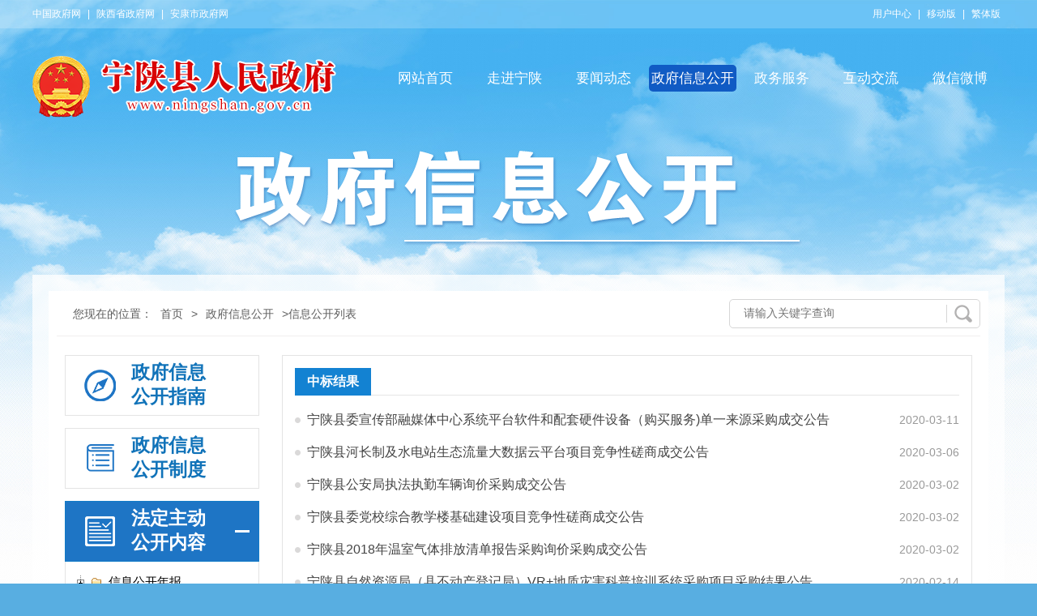

--- FILE ---
content_type: text/html; charset=utf-8
request_url: https://www.ningshan.gov.cn/govsub/publicinfo/category-2167_61.html
body_size: 49588
content:
<!doctype html>
<html>
<head>
    <meta charset="utf-8">
    <title>信息公开列表-宁陕县人民政府</title>
    <meta name="SiteName" content="宁陕县人民政府" />
    <meta name="SiteDomain" content="www.ningshan.gov.cn" />
    <meta name="SiteIDCode" content="6109230012" />
    <meta name="ColumnName" content="政府信息公开目录" />
    <meta name="ColumnDescription" content="政府信息公开目录" />
    <meta name="ColumnKeywords" content="信息公开 政府信息公开目录" />
    <meta name="ColumnType" content="信息公开目录" />
    <title>指定的栏目ID不正确!-宁陕县人民政府</title>
    <link href="https://www.ningshan.gov.cn/Template/Default62/Skin/qxsites2020/ningshan/css/default.css?t=dad" rel="stylesheet" type="text/css">
    <link href="https://www.ningshan.gov.cn/Template/Default62/Skin/qxsites2020/ningshan/css/public.css?t=dad" rel="stylesheet" type="text/css">
    <script type="text/javascript" src="https://www.ningshan.gov.cn/Template/Default62/Skin/qxsites2020/ningshan/js/jquery1.42.min.js"></script>
    <script type="text/javascript" src="https://www.ningshan.gov.cn/Template/Default62/Skin/qxsites2020/ningshan/js/jquery.SuperSlide.2.1.1.js"></script>
    <script language="javascript" type="text/javascript" src="https://www.ningshan.gov.cn/js/jquery.GBK.js"></script>
</head>

<body>
    <div id="container">
        <!-- header -->
        <div class="header">
            <div class="top">
                <div class="w1200">
                    <span class="fr"><a id="zwlogin" href="https://www.ningshan.gov.cn/ak/zwfw-bind.html?returnUri=https://www.ningshan.gov.cn/" title="用户中心" target="_blank">用户中心</a> | <a href="https://www.ningshan.gov.cn/Node-26886.html">移动版</a> | <a id="stswitch" href="javascript:void(0);">繁体版</a></span>
                    <p><a class="first" href="http://www.gov.cn/" target="_blank">中国政府网</a> | <a href="http://www.shaanxi.gov.cn/">陕西省政府网</a> | <a href="http://www.ankang.gov.cn/" target="_blank">安康市政府网</a></p>
                </div>
                <div class="tr"></div>
            </div>
            <div class="w1200">
                <div class="h-box clearfix">
                    <div class="logo fl" style="width:420px;">
                        <a href="https://www.ningshan.gov.cn/">&nbsp;</a>
                    </div>
                    <div class="gklbNav fr">
                        <ul>
                            <li><a href="https://www.ningshan.gov.cn/">
          网站首页
        </a></li>
<li><a href="https://www.ningshan.gov.cn/Node-26001.html">
          走进宁陕
        </a></li>
<li><a href="https://www.ningshan.gov.cn/Node-26036.html">
          要闻动态
        </a></li>
<li class="on"><a href="https://www.ningshan.gov.cn/Node-26003.html">
          政府信息公开
        </a></li>
<li><a target="_blank" href="https://www.ningshan.gov.cn/Node-26663.html">
          政务服务
        </a></li>
<li><a href="https://www.ningshan.gov.cn/Node-26005.html">
         互动交流 
        </a></li>
<li><a href="https://www.ningshan.gov.cn/Node-26968.html">
          微信微博
        </a></li>
                        </ul>
                    </div>
                    <div class="clear"></div>
                </div>
                <div class="gkbammer"><img src="https://www.ningshan.gov.cn/Template/Default62/Skin/qxsites2020/ningshan/images/gk-bt.png"></div>
            </div>
        </div>
        <div class="w1200">
            <div class="main-box">
                <div class="gkCenter">
                    <div class="weizhi">
                        <div class="position2 fl" id="position">
                            您现在的位置：<a href="/" target="_self">首页</a>&gt;<a href="https://www.ningshan.gov.cn/Node-26003.html" target="_self">政府信息公开</a>&gt;信息公开列表
                        </div>
                        <div class="gksousuo fr">
                            <div class="opensearch">
                                <input name="" type="text" class="from-control" id="txtkeywordinfo" placeholder="请输入关键字查询">
                                <input name="" type="button" class="btn" id="btnSearch2">
                            </div>
                            <script>
                                $(document).ready(function () {
                                  	$("#stswitch").GBK({ 'simplifiedCssPath': '', 'traditionalCssPath': '' });
                                    $("#btnSearch2").click(function () {
                                        var key = $("#txtkeywordinfo").val();
                                        if (key == "") {
                                            alert("请输入关键字");
                                            return false;
                                        }
                                        window.open("http://so.ankang.gov.cn/subsite/ningshan/s?q=" + escape(key) + "&sid=62");
                                    });
                                });
                            </script>
                        </div>
                        <div class="clear"></div>
                    </div>
                    <div class="openCenter">
                            <div class="zwgkLeft fl">
        <div class="list">
            <ul class="yiji">
                <li class="gklbcd1"><a href="https://www.ningshan.gov.cn/Node-90296.html"><i></i><span>政府信息<br />公开指南</span></a></li>
                <li class="gklbcd2"><a href="/govsub/publicinfo/category-2254.html"><i></i><span>政府信息<br />公开制度</span></a></li>
                <li class="gklbcd3">
                    <a href="javascript:;" class="inactive"><i></i><span>法定主动<br />公开内容</span></a>
                    <ul class="content" style="display: none">
                        
    	<script type="text/javascript" src="https://www.ningshan.gov.cn/Template/Default62/Skin/ns2017/skin/js/jquery.jstree.js"></script>
<script type="text/javascript" src="https://www.ningshan.gov.cn/Template/Default62/Skin/ns2017/skin/js/jquery.cookie.js"></script>
<div id="treeViewBox12">
	<div class="tvInner">
		<div class="tBd">
			<ul class="info-mulu">
  <li id="d2235" datatype="par"><a href="/govsub/publicinfo/category-2235.html">信息公开年报</a>
          <ul>
  <li id="d8651" datatype="chird"><a href="/govsub/publicinfo/category-8651.html">2024年</a>
              
            </li>
  <li id="d8627" datatype="chird"><a href="/govsub/publicinfo/category-8627.html">2023年</a>
              
            </li>
  <li id="d8597" datatype="chird"><a href="/govsub/publicinfo/category-8597.html">2022年</a>
              
            </li>
  <li id="d8628" datatype="chird"><a href="/govsub/publicinfo/category-8628.html">2021年</a>
              
            </li>
  <li id="d8629" datatype="chird"><a href="/govsub/publicinfo/category-8629.html">2020年</a>
              
            </li>
  <li id="d8630" datatype="chird"><a href="/govsub/publicinfo/category-8630.html">2019年</a>
              
            </li>
</ul>
        </li>
  <li id="d8081" datatype="par"><a href="/govsub/publicinfo/category-8081.html">网站工作年报</a>
          
        </li>
  <li id="d2271" datatype="par"><a href="/govsub/publicinfo/category-2271.html">依申请公开</a>
          
        </li>
  <li id="d8556" datatype="par"><a href="/govsub/publicinfo/category-8556.html">依申请公开列表</a>
          
        </li>
  <li id="d2272" datatype="par"><a href="/govsub/publicinfo/category-2272.html">依申请公开查询</a>
          
        </li>
  <li id="d8417" datatype="par"><a href="/govsub/publicinfo/category-8417.html">政务公开事项标准目录</a>
          
        </li>
  <li id="d2241" datatype="par"><a href="/govsub/publicinfo/category-2241.html">政府文件</a>
          <ul>
  <li id="d2252" datatype="chird"><a href="/govsub/publicinfo/category-2252.html">行政规范性文件</a>
              
            </li>
  <li id="d2277" datatype="chird"><a href="/govsub/publicinfo/category-2277.html">宁政发</a>
              
            </li>
  <li id="d2281" datatype="chird"><a href="/govsub/publicinfo/category-2281.html">宁政办发</a>
              
            </li>
  <li id="d8609" datatype="chird"><a href="/govsub/publicinfo/category-8609.html">宁政办函</a>
              
            </li>
  <li id="d2280" datatype="chird"><a href="/govsub/publicinfo/category-2280.html">宁政任字</a>
              
            </li>
</ul>
        </li>
  <li id="d8641" datatype="par"><a href="/govsub/publicinfo/category-8641.html">政府常务会议纪要</a>
          
        </li>
  <li id="d8574" datatype="par"><a href="/govsub/publicinfo/category-8574.html">减税降费</a>
          
        </li>
  <li id="d2294" datatype="par"><a href="/govsub/publicinfo/category-2294.html">目标考核</a>
          
        </li>
  <li id="d2213" datatype="par"><a href="/govsub/publicinfo/category-2213.html">收费目录</a>
          
        </li>
  <li id="d2217" datatype="par"><a href="/govsub/publicinfo/category-2217.html">污染防治</a>
          <ul>
  <li id="d2219" datatype="chird"><a href="/govsub/publicinfo/category-2219.html">环评公告</a>
              
            </li>
  <li id="d2220" datatype="chird"><a href="/govsub/publicinfo/category-2220.html">大气环境质量</a>
              
            </li>
  <li id="d2221" datatype="chird"><a href="/govsub/publicinfo/category-2221.html">水环境监测</a>
              
            </li>
</ul>
        </li>
  <li id="d2275" datatype="par"><a href="/govsub/publicinfo/category-2275.html">网站管理</a>
          
        </li>
  <li id="d2187" datatype="par"><a href="/govsub/publicinfo/category-2187.html">五公开信息</a>
          <ul>
  <li id="d2188" datatype="chird"><a href="/govsub/publicinfo/category-2188.html">决策公开</a>
              <ul>
  <li id="d2261" datatype="chird"><a href="/govsub/publicinfo/category-2261.html">政府常务会议</a></li>
  <li id="d2244" datatype="chird"><a href="/govsub/publicinfo/category-2244.html">城乡建设</a></li>
  <li id="d2242" datatype="chird"><a href="/govsub/publicinfo/category-2242.html">规划计划</a></li>
  <li id="d2210" datatype="chird"><a href="/govsub/publicinfo/category-2210.html">重大项目建设</a></li>
  <li id="d2226" datatype="chird"><a href="/govsub/publicinfo/category-2226.html">征地拆迁</a></li>
</ul>
            </li>
  <li id="d2189" datatype="chird"><a href="/govsub/publicinfo/category-2189.html">执行公开</a>
              <ul>
  <li id="d2114" datatype="chird"><a href="/govsub/publicinfo/category-2114.html">招标采购</a></li>
  <li id="d2266" datatype="chird"><a href="/govsub/publicinfo/category-2266.html">行政执法</a></li>
  <li id="d2206" datatype="chird"><a href="/govsub/publicinfo/category-2206.html">食品药品和监督检查</a></li>
</ul>
            </li>
  <li id="d2190" datatype="chird"><a href="/govsub/publicinfo/category-2190.html">管理公开</a>
              <ul>
  <li id="d2227" datatype="chird"><a href="/govsub/publicinfo/category-2227.html">人事信息</a></li>
  <li id="d2230" datatype="chird"><a href="/govsub/publicinfo/category-2230.html">统计信息</a></li>
  <li id="d2236" datatype="chird"><a href="/govsub/publicinfo/category-2236.html">财政信息</a></li>
  <li id="d8080" datatype="chird"><a href="/govsub/publicinfo/category-8080.html">行政许可</a></li>
  <li id="d2232" datatype="chird"><a href="/govsub/publicinfo/category-2232.html">应急管理</a></li>
  <li id="d2202" datatype="chird"><a href="/govsub/publicinfo/category-2202.html">公共监管</a></li>
  <li id="d2289" datatype="chird"><a href="/govsub/publicinfo/category-2289.html">环境保护</a></li>
  <li id="d8078" datatype="chird"><a href="/govsub/publicinfo/category-8078.html">国有产权交易</a></li>
  <li id="d8375" datatype="chird"><a href="/govsub/publicinfo/category-8375.html">不动产登记</a></li>
  <li id="d8650" datatype="chird"><a href="/govsub/publicinfo/category-8650.html">城乡建设</a></li>
</ul>
            </li>
  <li id="d2191" datatype="chird"><a href="/govsub/publicinfo/category-2191.html">服务公开</a>
              <ul>
  <li id="d8076" datatype="chird"><a href="/govsub/publicinfo/category-8076.html">政策解读</a></li>
  <li id="d2193" datatype="chird"><a href="/govsub/publicinfo/category-2193.html">公共服务</a></li>
</ul>
            </li>
  <li id="d2192" datatype="chird"><a href="/govsub/publicinfo/category-2192.html">结果公开</a>
              <ul>
  <li id="d2287" datatype="chird"><a href="/govsub/publicinfo/category-2287.html">审计结果公示</a></li>
  <li id="d2243" datatype="chird"><a href="/govsub/publicinfo/category-2243.html">工作报告</a></li>
</ul>
            </li>
</ul>
        </li>
  <li id="d8079" datatype="par"><a href="/govsub/publicinfo/category-8079.html">规范性文件清理和废止</a>
          
        </li>
</ul>
		</div>
	</div>
	<a id="showTreeView" class="unfolded"></a>
</div>

<script type="text/javascript">
jQuery(function($){
	$("#treeViewBox12 .tBd").jstree({
		"core"			: {"initially_open" : [ "" ]},
		"plugins"		: ["themes","html_data", "crrm", "contextmenu"],
		"contextmenu"	: {
			"items"	: {  
				"create": null,
				"rename": null,
				"remove": null,
				"ccp": null,
				"展开所有节点" : {
					"label"				: "展开所有节点",
					"action"			: function (obj) {
						this.open_all(-1);
					},
					"icon"				: "/Template/Default/Skin/DTOP/resource/images/unfoldNodes.gif"
				},
				"展开当前节点" : {
					"label"				: "展开当前节点",
					"action"			: function (obj) {
						this.open_node(obj);
					}
				},
				"折叠当前节点" : {
					"label"				: "折叠当前节点",
					"action"			: function (obj) {
						this.close_node(obj);
					}
				},
				"当前窗口打开" : {
					"label"				: "当前窗口打开",
					"action"			: function (obj) {
						location.href = this._get_node(obj).find("a").attr("href");
					}
				},
				"新窗口打开" : {
					"label"				: "新窗口打开",
					"action"			: function (obj) {
						window.open(this._get_node(obj).find("a").attr("href"));
					}
				}
			}
		}
	}).bind("loaded.jstree", function (event, data) {
		var did;
            if (2167!= 0)
            {
                did = 2167;
                var dtype = $("#d" + did).attr("datatype");
                if (dtype == "par") {
                    $("#d" + did).addClass("son");
                }
                else {
                    $("#d" + did).addClass("son");
                    $("#d" + did).parent().parent().attr("class", "jstree-open");
                }
            }

	});
	
	var $tvBtn = $("#showTreeView"), $tvBox = $("#treeViewBox12");
	var unFoldTreeView = function(){
		$tvBox.animate({
			marginLeft: '0'
		}, 400, function(){
			$tvBtn.addClass("unfolded");
			$tvBtn.removeClass("folded");
		});
	};
	var foldTreeView = function(){
		$tvBox.animate({
			marginLeft: '-=165'
		}, 400, function(){
			$tvBtn.addClass("folded");
			$tvBtn.removeClass("unfolded");
		});
	};

	if($.cookie('isTreeViewFolded') == null){
		$.cookie('isTreeViewFolded', 'false');
	}
	if($.cookie('isTreeViewFolded') == 'true'){
		foldTreeView();
	}
	$tvBtn.click(function(){
		if($tvBox.css('marginLeft') == "0px"){
			foldTreeView();
			$.cookie('isTreeViewFolded', 'true');
		}else{
			unFoldTreeView();
			$.cookie('isTreeViewFolded', 'false');
		}
	});
});
	$("#d0").removeClass("jstree-closed").addClass("jstree-open");
    if ($("#d0").length > 0) {
            $("#d0").addClass("jstree-open");
            $("#d0").parent().parent().removeClass("jstree-closed").addClass("jstree-open");
            $("#d0").parent().parent().parent().parent().removeClass("jstree-closed").addClass("jstree-open");
            $("#d0").parent().parent().parent().parent().parent().parent().removeClass("jstree-closed").addClass("jstree-open");
    }
</script>
	

    
                    </ul>
                </li>
                <li class="gklbcd4">
                    <a href="javascript:void(0);" class="inactive"><i></i><span>政府信息<br />公开年报</span></a>
                    <ul style="display: none" class="report">
                        <li id="current96273" itemid="26820"><a title="2025年" href="https://www.ningshan.gov.cn/Node-96273.html" class="">2025年</a>
              
      </li>
<li id="current95340" itemid="26820"><a title="2024年" href="https://www.ningshan.gov.cn/Node-95340.html" class="">2024年</a>
              
      </li>
<li id="current95027" itemid="26820"><a title="2023年" href="https://www.ningshan.gov.cn/Node-95027.html" class="">2023年</a>
              
      </li>
<li id="current93784" itemid="26820"><a title="2022年" href="https://www.ningshan.gov.cn/Node-93784.html" class="">2022年</a>
              
      </li>
<li id="current93097" itemid="26820"><a title="2021年" href="https://www.ningshan.gov.cn/Node-93097.html" class="">2021年</a>
              
      </li>
<li id="current92027" itemid="26820"><a title="2020年" href="https://www.ningshan.gov.cn/Node-92027.html" class="">2020年</a>
              
      </li>
<li id="current91381" itemid="26820"><a title="2019年" href="https://www.ningshan.gov.cn/Node-91381.html" class="">2019年</a>
              
      </li>
<li id="current91382" itemid="26820"><a title="2018年" href="https://www.ningshan.gov.cn/Node-91382.html" class="">2018年</a>
              
      </li>
<li id="current91383" itemid="26820"><a title="2017年" href="https://www.ningshan.gov.cn/Node-91383.html" class="">2017年</a>
              
      </li>
<li id="current91384" itemid="26820"><a title="2016年" href="https://www.ningshan.gov.cn/Node-91384.html" class="">2016年</a>
              
      </li>
<li id="current91385" itemid="26820"><a title="2015年" href="https://www.ningshan.gov.cn/Node-91385.html" class="">2015年</a>
              
      </li>
<li id="current91386" itemid="26820"><a title="2014年" href="https://www.ningshan.gov.cn/Node-91386.html" class="">2014年</a>
              
      </li>
<li id="current91387" itemid="26820"><a title="2013年" href="https://www.ningshan.gov.cn/Node-91387.html" class="">2013年</a>
              
      </li>
<li id="current91388" itemid="26820"><a title="2012年" href="https://www.ningshan.gov.cn/Node-91388.html" class="">2012年</a>
              
      </li>
<li id="current91389" itemid="26820"><a title="2011年" href="https://www.ningshan.gov.cn/Node-91389.html" class="">2011年</a>
              
      </li>
<li id="current91390" itemid="26820"><a title="2010年" href="https://www.ningshan.gov.cn/Node-91390.html" class="">2010年</a>
              
      </li>
                    </ul>
                </li>
            </ul>
        </div>
        <div class="newgktj">
            <div class="ysqtj">
                <div class="tjbt"><h3><a href="javascript:void(0);">公开数据统计</a></h3></div>
                <ul class="tjlist">
                    <li><h3>主动公开</h3><span>16629条</span></li>
                    <li><h3>申请办理中</h3><span>0条</span></li>
                    <li><h3>依申请数量</h3><span>61条</span></li>
                    <li><h3>依申请办结数量</h3><span>61条</span></li>
                </ul>
            </div>
            <div class="gkxtj">
                <div class="tjbt"><h3><a href="javascript:void(0);">公开信息排行</a></h3></div>
                <ul class="tjlist">
                    <li>
  <h3>宁陕县人民政府办公室</h3><span>43446</span></li>
<li>
  <h3>宁陕县财政局</h3><span>8061</span></li>
<li>
  <h3>宁陕县自然资源局</h3><span>5172</span></li>
<li>
  <h3>宁陕县人力资源社会保障和民政局</h3><span>4524</span></li>
<li>
  <h3>宁陕县住房和城乡建设局</h3><span>3360</span></li>
<li>
  <h3>宁陕县交通运输局</h3><span>3168</span></li>
<li>
  <h3>宁陕县农业林业和水利局</h3><span>2727</span></li>
<li>
  <h3>宁陕县教育体育局</h3><span>2460</span></li>
<li>
  <h3>市生态环境局宁陕分局</h3><span>1875</span></li>
<li>
  <h3>县应急管理局</h3><span>1584</span></li>
                </ul>
            </div>
        </div>
    </div>
<style>
  .treeviewopen{display:block !important;/*padding-left:10px;*/border:none !important;width:auto !important;}
  .yiji ul li a{display:block !important;overflow:hidden;text-overflow:ellipsis;white-space:nowrap;}    
  .content ul{padding-left:10px;}
  .xuanzhongChild {background: url(https://www.ningshan.gov.cn/Template/Default62/Skin/qxsites/zyxzf//images/dian1.png) no-repeat 50px 15px #e5f2f8 !important;}
  .jstree a > ins{vertical-align:middle !important;margin-right:5px !important;padding-right: 2px !important;}
</style>
<script type="text/javascript">
    $(document).ready(function () { 
        var currentId = 0;
  		var ispublic=false;
        if ("0"=="0") {
             currentId = "2167";
  			 ispublic=true;
        } else {
            currentId = "0";
        }   
  		if(ispublic && currentId!='2254'){
  			$(".gklbcd3>a").addClass("current");
   		    $(".content").css("display","block");
  		}
        switch (currentId) {  			
			//公开规定选中
   			case "90296":
                $(".gklbcd1>a").addClass("current");
                break;
            case "2254":
                $(".gklbcd2>a").addClass("current");
                break;
  			case "26820":
                $(".gklbcd4>a").addClass("current");
  				$(".report").css("display","block");
                break;
  			default:
  				//$(".gklbcd3>a").addClass("current");
   				//$(".content").css("display","block");
  				break;
        }

        var positionId=$("#current"+currentId).attr("itemid");
        switch (positionId) {
            case "26820":
  				//信息公开年报选中
                $(".gklbcd4>a").addClass("inactives");
                $(".report").css("display","block");
                break;

  			//法定主动公开内容选中
            //case "26800":
  				//if(positionId!='2254'){
                //$(".gklbcd3>a").addClass("inactives");
                //$(".content").css("display","block");}
                //break;
        }
       
        $(".content").removeClass("treeviewopen");//删除公开内容中的选择项
		//点击效果
        $('.inactive').click(function(){
            //删除所有选项的样式
            $(".inactives").removeClass("inactives");
            //给当前点击项加上样式
            $(this).addClass("inactives");
            //控制显示
            if ($(this).next("ul").css("display")=="none") {
                $(this).next("ul").slideDown(100).children('li');//当前项展开
                $(this).parents('li').siblings('li').children('ul').slideUp(100);
            }else{
                $(this).removeClass('inactives').next("ul").slideUp(100);   //当前想移除样式，并且隐藏子项
            }
        });

       //子菜单选中效果
       if($("#current"+currentId+">ul").length>0)
          $("#current"+currentId+">ul").addClass("xuanzhongChild");
    });
</script>
                        <div class="zwgkRight2 fr">
                            <div id="scrollbar1">
                                <div class="viewport">
                                    <div class="overview">
                                        <div class="fading">
                                            <div class="tit"><a href="javascipr:void(0);" id="currentname">中标结果</a></div>
                                            <ul class="newlist">                                                
                                                
                <li><a href="https://www.ningshan.gov.cn/Content-2045031.html" target="_self" title="标题：宁陕县委宣传部融媒体中心系统平台软件和配套硬件设备（购买服务)单一来源采购成交公告&#xD;发表时间：20年03月11日">宁陕县委宣传部融媒体中心系统平台软件和配套硬件设备（购买服务)单一来源采购成交公告<span></span></a><span class="date">2020-03-11</span></li><li><a href="https://www.ningshan.gov.cn/Content-2043221.html" target="_self" title="标题：宁陕县河长制及水电站生态流量大数据云平台项目竞争性磋商成交公告&#xD;发表时间：20年03月06日">宁陕县河长制及水电站生态流量大数据云平台项目竞争性磋商成交公告<span></span></a><span class="date">2020-03-06</span></li><li><a href="https://www.ningshan.gov.cn/Content-2040828.html" target="_self" title="标题：宁陕县公安局执法执勤车辆询价采购成交公告&#xD;发表时间：20年03月02日">宁陕县公安局执法执勤车辆询价采购成交公告<span></span></a><span class="date">2020-03-02</span></li><li><a href="https://www.ningshan.gov.cn/Content-2040823.html" target="_self" title="标题：宁陕县委党校综合教学楼基础建设项目竞争性磋商成交公告&#xD;发表时间：20年03月02日">宁陕县委党校综合教学楼基础建设项目竞争性磋商成交公告<span></span></a><span class="date">2020-03-02</span></li><li><a href="https://www.ningshan.gov.cn/Content-2040573.html" target="_self" title="标题：宁陕县2018年温室气体排放清单报告采购询价采购成交公告&#xD;发表时间：20年03月02日">宁陕县2018年温室气体排放清单报告采购询价采购成交公告<span></span></a><span class="date">2020-03-02</span></li><li><a href="https://www.ningshan.gov.cn/Content-2033814.html" target="_self" title="标题：宁陕县自然资源局（县不动产登记局）VR+地质灾害科普培训系统采购项目采购结果公告&#xD;发表时间：20年02月14日">宁陕县自然资源局（县不动产登记局）VR+地质灾害科普培训系统采购项目采购结果公告<span></span></a><span class="date">2020-02-14</span></li><li><a href="https://www.ningshan.gov.cn/Content-2033806.html" target="_self" title="标题：宁陕县龙王镇永红村永红组龙王街背后滑坡和江口镇江镇村向坪街小学后山滑坡治理工程勘查、设计采购结果公告&#xD;发表时间：20年02月14日">宁陕县龙王镇永红村永红组龙王街背后滑坡和江口镇江镇村向坪街小学后山滑坡治理工程勘查、设计…<span></span></a><span class="date">2020-02-14</span></li><li><a href="https://www.ningshan.gov.cn/Content-2033787.html" target="_self" title="标题：宁陕县城关镇三星村原地板条厂后滑坡治理工程勘查、设计采购结果公告&#xD;发表时间：20年02月14日">宁陕县城关镇三星村原地板条厂后滑坡治理工程勘查、设计采购结果公告<span></span></a><span class="date">2020-02-14</span></li><li><a href="https://www.ningshan.gov.cn/Content-2025182.html" target="_self" title="标题：宁陕县融媒体中心建设项目竞争性磋商成交公告&#xD;发表时间：20年01月20日">宁陕县融媒体中心建设项目竞争性磋商成交公告<span></span></a><span class="date">2020-01-20</span></li><li><a href="https://www.ningshan.gov.cn/Content-2024473.html" target="_self" title="标题：宁陕县自然资源局土地出让服务采购竞争性磋商成交公告&#xD;发表时间：20年01月17日">宁陕县自然资源局土地出让服务采购竞争性磋商成交公告<span></span></a><span class="date">2020-01-17</span></li><li><a href="https://www.ningshan.gov.cn/Content-2024470.html" target="_self" title="标题：江口镇沙坪村土地出让开发整理规划设计项目竞争性磋商成交公告&#xD;发表时间：20年01月17日">江口镇沙坪村土地出让开发整理规划设计项目竞争性磋商成交公告<span></span></a><span class="date">2020-01-17</span></li><li><a href="https://www.ningshan.gov.cn/Content-2024181.html" target="_self" title="标题：宁陕县小川小学综合楼附属工程采购项目竞争性磋商成交公告&#xD;发表时间：20年01月16日">宁陕县小川小学综合楼附属工程采购项目竞争性磋商成交公告<span></span></a><span class="date">2020-01-16</span></li><li><a href="https://www.ningshan.gov.cn/Content-2023736.html" target="_self" title="标题：宁陕县城关初级中学86英寸智慧教室互动黑板询价采购成交公告&#xD;发表时间：20年01月15日">宁陕县城关初级中学86英寸智慧教室互动黑板询价采购成交公告<span></span></a><span class="date">2020-01-15</span></li><li><a href="https://www.ningshan.gov.cn/Content-2021821.html" target="_self" title="标题：宁陕县人民法院办公设备采购竞争性磋商成交公告&#xD;发表时间：20年01月08日">宁陕县人民法院办公设备采购竞争性磋商成交公告<span></span></a><span class="date">2020-01-08</span></li><li><a href="https://www.ningshan.gov.cn/Content-2021515.html" target="_self" title="标题：宁陕县看守所（武警营房）、拘留所建设项目中标候选人公示&#xD;发表时间：20年01月07日">宁陕县看守所（武警营房）、拘留所建设项目中标候选人公示<span></span></a><span class="date">2020-01-07</span></li><li><a href="https://www.ningshan.gov.cn/Content-2020901.html" target="_self" title="标题：宁陕县委党校综合教学楼建设项目施工中标结果公示&#xD;发表时间：20年01月06日">宁陕县委党校综合教学楼建设项目施工中标结果公示<span></span></a><span class="date">2020-01-06</span></li><li><a href="https://www.ningshan.gov.cn/Content-2020458.html" target="_self" title="标题：宁陕县城投建材城工区装修工程竞争性谈判成交公告&#xD;发表时间：20年01月02日">宁陕县城投建材城工区装修工程竞争性谈判成交公告<span></span></a><span class="date">2020-01-02</span></li><li><a href="https://www.ningshan.gov.cn/Content-2020456.html" target="_self" title="标题：宁陕县城投建材城工区消防工程竞争性谈判成交公告&#xD;发表时间：20年01月02日">宁陕县城投建材城工区消防工程竞争性谈判成交公告<span></span></a><span class="date">2020-01-02</span></li><li><a href="https://www.ningshan.gov.cn/Content-2020367.html" target="_self" title="标题：宁陕县委党校综合教学楼建设项目施工招标评标结果公示&#xD;发表时间：20年01月02日">宁陕县委党校综合教学楼建设项目施工招标评标结果公示<span></span></a><span class="date">2020-01-02</span></li><li><a href="https://www.ningshan.gov.cn/Content-2019613.html" target="_self" title="标题：宁陕县24小时自助图书馆智能设备采购竞争性磋商成交公告&#xD;发表时间：19年12月31日">宁陕县24小时自助图书馆智能设备采购竞争性磋商成交公告<span></span></a><span class="date">2019-12-31</span></li><li><a href="https://www.ningshan.gov.cn/Content-2019612.html" target="_self" title="标题：宁陕县24小时自助图书馆装饰装修工程竞争性磋商成交公告&#xD;发表时间：19年12月31日">宁陕县24小时自助图书馆装饰装修工程竞争性磋商成交公告<span></span></a><span class="date">2019-12-31</span></li><li><a href="https://www.ningshan.gov.cn/Content-2019197.html" target="_self" title="标题：宁陕县2019年城区绿化管护竞争性磋商成交公告&#xD;发表时间：19年12月27日">宁陕县2019年城区绿化管护竞争性磋商成交公告<span></span></a><span class="date">2019-12-27</span></li><li><a href="https://www.ningshan.gov.cn/Content-2019034.html" target="_self" title="标题：宁陕县贫困残疾人居家托养服务机构及费用采购（第二次） 竞争性谈判成交公告&#xD;发表时间：19年12月27日">宁陕县贫困残疾人居家托养服务机构及费用采购（第二次） 竞争性谈判成交公告<span></span></a><span class="date">2019-12-27</span></li><li><a href="https://www.ningshan.gov.cn/Content-2018492.html" target="_self" title="标题：宁陕县新场卫生院综合楼业务用房装修及附属设施工程竞争性磋商成交公告&#xD;发表时间：19年12月26日">宁陕县新场卫生院综合楼业务用房装修及附属设施工程竞争性磋商成交公告<span></span></a><span class="date">2019-12-26</span></li><li><a href="https://www.ningshan.gov.cn/Content-2018489.html" target="_self" title="标题：宁陕县太山庙卫生院综合楼业务用房装修及附属工程竞争性磋商成交公告&#xD;发表时间：19年12月26日">宁陕县太山庙卫生院综合楼业务用房装修及附属工程竞争性磋商成交公告<span></span></a><span class="date">2019-12-26</span></li><li><a href="https://www.ningshan.gov.cn/Content-2018484.html" target="_self" title="标题：宁陕县金川卫生院综合楼业务用房装修项目竞争性磋商成交公告&#xD;发表时间：19年12月26日">宁陕县金川卫生院综合楼业务用房装修项目竞争性磋商成交公告<span></span></a><span class="date">2019-12-26</span></li><li><a href="https://www.ningshan.gov.cn/Content-2017339.html" target="_self" title="标题：宁陕县广货街镇铁文公路道路绿化工程设计竞争性磋商成交公告&#xD;发表时间：19年12月23日">宁陕县广货街镇铁文公路道路绿化工程设计竞争性磋商成交公告<span></span></a><span class="date">2019-12-23</span></li><li><a href="https://www.ningshan.gov.cn/Content-2016233.html" target="_self" title="标题：宁陕县人民法院办公家具采购竞争性磋商成交公告&#xD;发表时间：19年12月18日">宁陕县人民法院办公家具采购竞争性磋商成交公告<span></span></a><span class="date">2019-12-18</span></li><li><a href="https://www.ningshan.gov.cn/Content-2015233.html" target="_self" title="标题：宁陕县重度残疾人集中托养单一来源采购成交公告&#xD;发表时间：19年12月16日">宁陕县重度残疾人集中托养单一来源采购成交公告<span></span></a><span class="date">2019-12-16</span></li><li><a href="https://www.ningshan.gov.cn/Content-2015121.html" target="_self" title="标题：宁陕县筒车湾镇油坊坪村人居环境综合治理工程项目工程竞争性谈判结果公示&#xD;发表时间：19年12月16日">宁陕县筒车湾镇油坊坪村人居环境综合治理工程项目工程竞争性谈判结果公示<span></span></a><span class="date">2019-12-16</span></li>
              
                                            </ul>
                                            <div class="page">
                                                <!--{HS.begin.pagination}--><span id="pe100_page_通用信息公开列表_公开列表" class="pagecss"><script type="text/javascript" language="javascript">
 function listPage_Jumpto通用信息公开列表_公开列表(e,ele){
        e=e||event;
        if(13==e.keyCode){
        var i=Number(ele.value);
        console.log(i);
        if(i<1||i>97){alert("你输入的页码超出范围。");}
        switch(i){
            case 1: location='/govsub/publicinfo/category-2167.html';break; case 2: location='/govsub/publicinfo/category-2167_2.html';break; case 3: location='/govsub/publicinfo/category-2167_3.html';break; case 4: location='/govsub/publicinfo/category-2167_4.html';break; case 5: location='/govsub/publicinfo/category-2167_5.html';break; case 6: location='/govsub/publicinfo/category-2167_6.html';break; case 7: location='/govsub/publicinfo/category-2167_7.html';break; case 8: location='/govsub/publicinfo/category-2167_8.html';break; case 9: location='/govsub/publicinfo/category-2167_9.html';break; case 10: location='/govsub/publicinfo/category-2167_10.html';break; case 11: location='/govsub/publicinfo/category-2167_11.html';break; case 12: location='/govsub/publicinfo/category-2167_12.html';break; case 13: location='/govsub/publicinfo/category-2167_13.html';break; case 14: location='/govsub/publicinfo/category-2167_14.html';break; case 15: location='/govsub/publicinfo/category-2167_15.html';break; case 16: location='/govsub/publicinfo/category-2167_16.html';break; case 17: location='/govsub/publicinfo/category-2167_17.html';break; case 18: location='/govsub/publicinfo/category-2167_18.html';break; case 19: location='/govsub/publicinfo/category-2167_19.html';break; case 20: location='/govsub/publicinfo/category-2167_20.html';break; case 21: location='/govsub/publicinfo/category-2167_21.html';break; case 22: location='/govsub/publicinfo/category-2167_22.html';break; case 23: location='/govsub/publicinfo/category-2167_23.html';break; case 24: location='/govsub/publicinfo/category-2167_24.html';break; case 25: location='/govsub/publicinfo/category-2167_25.html';break; case 26: location='/govsub/publicinfo/category-2167_26.html';break; case 27: location='/govsub/publicinfo/category-2167_27.html';break; case 28: location='/govsub/publicinfo/category-2167_28.html';break; case 29: location='/govsub/publicinfo/category-2167_29.html';break; case 30: location='/govsub/publicinfo/category-2167_30.html';break; case 31: location='/govsub/publicinfo/category-2167_31.html';break; case 32: location='/govsub/publicinfo/category-2167_32.html';break; case 33: location='/govsub/publicinfo/category-2167_33.html';break; case 34: location='/govsub/publicinfo/category-2167_34.html';break; case 35: location='/govsub/publicinfo/category-2167_35.html';break; case 36: location='/govsub/publicinfo/category-2167_36.html';break; case 37: location='/govsub/publicinfo/category-2167_37.html';break; case 38: location='/govsub/publicinfo/category-2167_38.html';break; case 39: location='/govsub/publicinfo/category-2167_39.html';break; case 40: location='/govsub/publicinfo/category-2167_40.html';break; case 41: location='/govsub/publicinfo/category-2167_41.html';break; case 42: location='/govsub/publicinfo/category-2167_42.html';break; case 43: location='/govsub/publicinfo/category-2167_43.html';break; case 44: location='/govsub/publicinfo/category-2167_44.html';break; case 45: location='/govsub/publicinfo/category-2167_45.html';break; case 46: location='/govsub/publicinfo/category-2167_46.html';break; case 47: location='/govsub/publicinfo/category-2167_47.html';break; case 48: location='/govsub/publicinfo/category-2167_48.html';break; case 49: location='/govsub/publicinfo/category-2167_49.html';break; case 50: location='/govsub/publicinfo/category-2167_50.html';break; case 51: location='/govsub/publicinfo/category-2167_51.html';break; case 52: location='/govsub/publicinfo/category-2167_52.html';break; case 53: location='/govsub/publicinfo/category-2167_53.html';break; case 54: location='/govsub/publicinfo/category-2167_54.html';break; case 55: location='/govsub/publicinfo/category-2167_55.html';break; case 56: location='/govsub/publicinfo/category-2167_56.html';break; case 57: location='/govsub/publicinfo/category-2167_57.html';break; case 58: location='/govsub/publicinfo/category-2167_58.html';break; case 59: location='/govsub/publicinfo/category-2167_59.html';break; case 60: location='/govsub/publicinfo/category-2167_60.html';break; case 61: break; case 62: location='/govsub/publicinfo/category-2167_62.html';break; case 63: location='/govsub/publicinfo/category-2167_63.html';break; case 64: location='/govsub/publicinfo/category-2167_64.html';break; case 65: location='/govsub/publicinfo/category-2167_65.html';break; case 66: location='/govsub/publicinfo/category-2167_66.html';break; case 67: location='/govsub/publicinfo/category-2167_67.html';break; case 68: location='/govsub/publicinfo/category-2167_68.html';break; case 69: location='/govsub/publicinfo/category-2167_69.html';break; case 70: location='/govsub/publicinfo/category-2167_70.html';break; case 71: location='/govsub/publicinfo/category-2167_71.html';break; case 72: location='/govsub/publicinfo/category-2167_72.html';break; case 73: location='/govsub/publicinfo/category-2167_73.html';break; case 74: location='/govsub/publicinfo/category-2167_74.html';break; case 75: location='/govsub/publicinfo/category-2167_75.html';break; case 76: location='/govsub/publicinfo/category-2167_76.html';break; case 77: location='/govsub/publicinfo/category-2167_77.html';break; case 78: location='/govsub/publicinfo/category-2167_78.html';break; case 79: location='/govsub/publicinfo/category-2167_79.html';break; case 80: location='/govsub/publicinfo/category-2167_80.html';break; case 81: location='/govsub/publicinfo/category-2167_81.html';break; case 82: location='/govsub/publicinfo/category-2167_82.html';break; case 83: location='/govsub/publicinfo/category-2167_83.html';break; case 84: location='/govsub/publicinfo/category-2167_84.html';break; case 85: location='/govsub/publicinfo/category-2167_85.html';break; case 86: location='/govsub/publicinfo/category-2167_86.html';break; case 87: location='/govsub/publicinfo/category-2167_87.html';break; case 88: location='/govsub/publicinfo/category-2167_88.html';break; case 89: location='/govsub/publicinfo/category-2167_89.html';break; case 90: location='/govsub/publicinfo/category-2167_90.html';break; case 91: location='/govsub/publicinfo/category-2167_91.html';break; case 92: location='/govsub/publicinfo/category-2167_92.html';break; case 93: location='/govsub/publicinfo/category-2167_93.html';break; case 94: location='/govsub/publicinfo/category-2167_94.html';break; case 95: location='/govsub/publicinfo/category-2167_95.html';break; case 96: location='/govsub/publicinfo/category-2167_96.html';break; case 97: location='/govsub/publicinfo/category-2167_97.html';break; 
            default: break;
            }
        }
        }
</script>
<a href="/govsub/publicinfo/category-2167.html">首页</a>
<a href="/govsub/publicinfo/category-2167_60.html">上一页</a>
 <a href="/govsub/publicinfo/category-2167_58.html">58</a> <a href="/govsub/publicinfo/category-2167_59.html">59</a> <a href="/govsub/publicinfo/category-2167_60.html">60</a> <a class="current">61</a> <a href="/govsub/publicinfo/category-2167_62.html">62</a> <a href="/govsub/publicinfo/category-2167_63.html">63</a> <a href="/govsub/publicinfo/category-2167_64.html">64</a> 
<a href="/govsub/publicinfo/category-2167_62.html">下一页</a>
<a href="/govsub/publicinfo/category-2167_97.html">尾页</a>
</span><!--{HS.end.pagination}-->
                                            </div>
                                        </div>
                                    </div>
                                </div>
                            </div>
                        </div>
                        <div class="clear"></div>
                    </div>
                </div>
            </div>
        </div>
        <link href="https://www.ningshan.gov.cn/Template/Default62/Skin/qxsites2020/ns2021/css/newfooter.css" rel="stylesheet" type="text/css" />
 <div class="foot">
            <div class="friendlink">
                <div class="yjlink">
                    <ul>
                        <li>
                            国务院部门网站
                            <ul>
                                
            <li><a href="http://www.12371.cn/" target="_blank">共产党员网</a></li>
<li><a href="http://www.gov.cn/" target="_blank">中央政府门户网站</a></li>
<li><a href="http://www.ccdi.gov.cn/" target="_blank">中央纪委监察部网站</a></li>
<li><a href="http://www.miit.gov.cn" target="_blank">国家工业和信息化部</a></li>
          
                            </ul>
                        </li>
                        <li>
                            各省政府网站
                            <ul>
                                
            <li><a href="http://credit.shaanxi.gov.cn/" target="_blank">信用中国（陕西）</a></li>
<li><a href="http://www.sqgj.gov.cn/" target="_blank">陕西干部网络学院</a></li>
<li><a href="http://www.sx-dj.gov.cn/" target="_blank">陕西党建网</a></li>
<li><a href="http://www.shaanxi.gov.cn/" target="_blank">陕西省政府网</a></li>
          
                            </ul>
                        </li>
                        <li>
                            市政府部门
                            <ul>
                                
            <li><a href="http://www.akxw.cn/" target="_blank">安康新闻网</a></li>
<li><a href="https://www.ankang.gov.cn/" target="_blank">安康市政府门户网站</a></li>
          
                            </ul>
                        </li>
                        <li class="">
                            兄弟县区
                            <ul>
                                
            <li><a href="http://www.zhp.gov.cn" target="_blank">镇坪县人民政府门户网站</a></li>
<li><a href="http://www.hanyin.gov.cn" target="_blank">汉阴县人民政府门户网站</a></li>
<li><a href="http://www.shiquan.gov.cn" target="_blank">石泉县人民政府门户网站</a></li>
<li><a href="http://www.hanbin.gov.cn" target="_blank">汉滨区人民政府门户网站</a></li>
<li><a href="http://www.langao.gov.cn/" target="_blank">岚皋县人民政府门户网站</a></li>
<li><a href="http://www.xyx.gov.cn/" target="_blank">旬阳市人民政府门户网站</a></li>
<li><a href="http://www.pingli.gov.cn/" target="_blank">平利县人民政府门户网站</a></li>
<li><a href="http://www.zyx.gov.cn/" target="_blank">紫阳县人民政府门户网</a></li>
<li><a href="http://www.baihe.gov.cn/" target="_blank">白河县人民政府门户网站</a></li>
          
                            </ul>
                        </li>
                        <li class="">
                            县直部门网站
                            <ul>
                                
            <li><a href="http://www.nsrd.gov.cn/" target="_blank">宁陕县人民代表大会常务委员会</a></li>
<li><a href="http://ningshan.qinfeng.gov.cn/" target="_blank">宁陕纪检监察网</a></li>
          
                            </ul>
                        </li>
                    </ul>
                </div>
            </div>
            <div class="copyright">
                <div class="copytu fl">
                    <script id="_jiucuo_" sitecode='6109230012' src='https://zfwzgl.www.gov.cn/exposure/jiucuo.js'></script>
                    <a href="http://bszs.conac.cn/sitename?method=show&id=0A015BFE266144C5E053012819AC96D9" target="_blank"><img id="imgConac" vspace="0" hspace="0" border="0" src="https://www.ningshan.gov.cn/Template/Default62/Skin/qxsites2020/ns2021//images/dangwei.jpg" data-bd-imgshare-binded="1" /></a>
                </div>
                <div class="copywen fl">
                    <div class="coylink"><a href="https://www.ningshan.gov.cn/Content-663890.html" target="_blank">联系我们</a> / <a href="https://www.ningshan.gov.cn/Content-640241.html" target="_blank">免责声明</a> / <a href="https://www.ningshan.gov.cn/Content-640240.html" target="_blank">网站简介</a> / <a target="_blank" href="/subsite/submit/jiucuo.html" target="_blank"> 在线纠错</a> / <a href="https://www.ningshan.gov.cn/Node-26275.html" target="_blank"> 网站地图</a> </div>
                    <div class="yejwen">
                        宁陕县人民政府主办      宁陕县人民政府办公室(政府信息管理办公室)承办&nbsp;&nbsp;&nbsp;&nbsp;地址：陕西省宁陕县长安东街1号  <br />
                        邮编：711699 县政府办公室电话：0915-6822122 邮箱: nsweb@126.com <a target="_blank" href="https://beian.miit.gov.cn/#/Integrated/index" style="font-size: 10px;margin: 0 5px;">备案编号：陕ICP备05010792号</a>
                        <a target="_blank" href="https://www.beian.gov.cn/portal/registerSystemInfo?recordcode=61092302000103" style="display:inline-block;text-decoration:none;padding-left:0;"><img src="https://www.ningshan.gov.cn/Template/Default62/Skin/qxsites2020/ns2021//images/gongan.jpg" width="15" height="16" /> 陕公网安备 61092302000103号 </a>
                        网站标识码：6109230012
                        <script type="text/javascript">var cnzz_protocol = (("https:" == document.location.protocol) ? "https://" : "http://"); document.write(unescape("%3Cspan id='cnzz_stat_icon_1275883065'%3E%3C/span%3E%3Cscript src='" + cnzz_protocol + "s96.cnzz.com/z_stat.php%3Fid%3D1275883065%26show%3Dpic' type='text/javascript'%3E%3C/script%3E"));</script>
                    </div>
                </div>
                <div class="clear"></div>
            </div>
        </div>
    </div>
</body>
</html>

<!-- ParserInfo: Processed in 0.4511074 second(s) Ticks:4511074 -->

--- FILE ---
content_type: text/css
request_url: https://www.ningshan.gov.cn/Template/Default62/Skin/qxsites2020/ningshan/css/default.css?t=dad
body_size: 13819
content:
/*初始化*/
body, div, dl, dt, dd, ul, ol, li, h1, h2, h3, h4, h5, h6, pre, code, form, fieldset, legend, input, textarea, p, blockquote, table, th, td {margin:0;padding:0;}
address, caption, cite, code, dfn, em, th, var {font-style:normal;}
ul, li {list-style-type:none;}
img{border:none;}
input,textarea,select,button {font-family:inherit;font-weight:inherit;vertical-align:middle;outline:none;font:12px '微软雅黑', Arial,Helvetica,sans-serif;}
input{vertical-align:middle;height:18px;line-height:18px;}
select{vertical-align:middle;height:24px;line-height:24px;} 
input[type="image"]{vertical-align:middle;max-width:80%;height:auto;}
/*公用样式*/
a{color:#222;text-decoration:none;cursor:pointer;outline:none;transition:color .3s ease;}
a:hover{color:#fd7c2a;text-decoration:none;}
.clear,.clear-all,.clearbox{clear:both;}
.clear-all{height:0px;line-height:0px;font-size:0px;clear:both;}
.clearfix:after{content:".";display:block;height:0;clear:both;visibility:hidden;}
.fl{float:left;}
.fr{float:right;}
.mt10{margin-top:10px;}
.mt15{margin-top:15px;}
.mt20{margin-top:20px;}
.ml20{margin-left:20px;}
.mt5{margin-top:5px;}
.ml10{margin-left:10px;}
.pd10{padding:10px;}
.higth1{height:1px;line-height:1px;_zoom:1;}
.text-space{overflow:hidden;text-overflow:ellipsis;white-space:nowrap;}
html{width:100%;min-width:1200px;min-height:500px;overflow-x:hidden;background:#58aee1 url(../images/body-bg.jpg) no-repeat center 0;background-attachment: fixed;background-size:100% 100%;}
body{width:100%;height:100%;color:#333;font:12px '微软雅黑', Arial,Helvetica,sans-serif;}
.inner-page{background:#ededed;}
.more{display:inline-block;padding:0 12px;}
.more a{font-size:14px;color:#045eaf;}

.more2{display:inline-block;padding:0 12px;}
.more2 a{font-size:14px;color:#9e9c9c;}
/*公用容器*/
.w1200{width:1200px;margin:0 auto;}
.main-box{position:relative;min-height:600px;padding:20px;background-color:rgba(255,255,255,.75);background-image:url(../images/main-bg.png)\9;}
.wrapper{width:1200px;min-height:610px;margin:20px auto;}
.con-main{overflow:hidden;position:relative;min-height:510px;padding:20px;background-color:rgba(255,255,255,.75);background-image:url(../images/main-bg.png)\9;}
.side-bar{width:300px;}
.con-wrap{width:840px;}

.position{display:inline-block;height:40px;padding-left:20px;font-size:14px;color:#5c5c5c;background:url(../images/path-icon.png) no-repeat 0 center;} 
.position a{padding:0 10px;color:#5e5e5e;font-size:14px;}
.position2{display:inline-block;padding-left:20px;font-size:14px;color:#5c5c5c;} 
.position2 a{padding:0 10px;color:#5e5e5e;font-size:14px;}

/*头部*/
.header{}
.header .top{position:relative;width:100%;height:35px;line-height:35px;font-size:12px;color:#fff;vertical-align:middle;}
.header .top .tr{position:absolute;top:0;z-index:-1;width:100%;height:35px;opacity:0.2;background-color:rgb(255,255,255);filter:alpha(opacity=20);}
.header .top a{display:inline-block;height:35px;line-height:35px;color:#fff;margin:0 5px;}
.header .top a:hover{color:#fd7c2a;}
.header .top a.first{margin-left:0;}
.header .top span a,.header .top span{color:#fff;}
.header .top span a:hover{color:#fff;}
.header .h-box{padding:30px 0;height:95px;/*overflow:hidden;*/}
.search{padding-top:10px;}
.search .key{width:352px;height:45px;padding-left:40px;border:none;line-height:45px;background:#fff url(../images/search-icon.png) no-repeat 10px center;font-size:14px;border-radius:5px 0 0 5px;}
.search .s-btn{width:80px;height:45px;border:none;color:#424242;font-size:14px;background-color:#ec8500;cursor:pointer;color:#fff;transition:background-color .3s ease;border-radius:0 5px 5px 0;}
.search .s-btn:hover{background-color:#ec8500;}
.search p{line-height:40px;color:#fff;font-size:14px;}
.search p a{color:#fff;padding:0 10px;}
.search p a:hover{color:#fd7c2a;}
.header .logo{width:546px;}
.header .logo a{display:block;height:84px;background:url(../images/logo.png) no-repeat 0 center;}

/*导航*/
.web-nav{padding:0 20px;height:60px;background-color:#0c4aa2;}
.nav-list{display:inline-block;width:940px; float:left;}
.nav-list li{position:relative;float:left;}
.nav-list li a{display:block;padding:0 20px 0 50px;height:60px;line-height:60px;font-size:18px;color:#fff;transition:background-color .3s ease;border-left:1px solid transparent;border-right:1px solid transparent;}
.nav-list li i{display:inline-block;vertical-align:middle;height:60px;}
.nav-list li.li-1 a{background:url(../images/home.png) no-repeat 20px center;}
.nav-list li.li-2 a{background:url(../images/intro.png) no-repeat 20px center;}
.nav-list li.li-3 a{background:url(../images/news.png) no-repeat 20px center;}
.nav-list li.li-4 a{background:url(../images/info.png) no-repeat 20px center;}
.nav-list li.li-5 a{background:url(../images/bs.png) no-repeat 20px center;}
.nav-list li.li-6 a{background:url(../images/letter.png) no-repeat 20px center;}
.nav-list li.li-7 a{background:url(../images/star.png) no-repeat 20px center;}
.nav-list li a:hover,.nav-list li.on a{background-color:#1f67cb;}
.nav-list li:hover a{animation: navlibg .2s ease-out;}

.wiwb{ width:220px; float:left; height:60px; /*overflow:hidden;zoom:1;*/ line-height:60px; position:relative; }
.wiwb a{ display:block; float:left; padding-left:40px;  font-size:18px; color:#fff; }
.a1{background:url(../images/wiwb.png) no-repeat 0 0 !important;margin-right:50px;}
.a2{background:url(../images/wiwb.png) no-repeat 0 -60px !important; }

.wiwb .qr { position: absolute;  z-index:9999;width: 140px; background-color: #fff;text-align: center; padding: 10px; top:60px; border: 1px solid #d5e4f9;  }
.wiwb .qr i { position: absolute; width: 20px; height: 10px; left: 50%; margin-left: -10px; top: -10px; background: url(images/qr-r.png) no-repeat }
.wiwb .qr img { width: 140px; height: 140px; display: block; margin: 0 auto; }
.wiwb .qr span { font-weight: bold; font-size: 14px; line-height: 30px; display: block;}
.wiwb .qr1 { left: 0px; }

/*side-bar-tools*/
.side-bar-tools{position:absolute;width:45px;height:318px;right:-70px;top:-60px;}
.side-bar-tools li{height:53px;position:relative; }
.side-bar-tools li a{display:block;height:45px;background:url(../images/side-bar-icons.png) no-repeat 0 0;box-shadow:5px 5px 10px #888888;}
.side-bar-tools li a:hover{background:url(../images/side-bar-icons.png) no-repeat 0 0;}
.side-bar-tools li.t-li1 a{background-position:0 0;}
.side-bar-tools li.t-li2 a{background-position:0 -55px;}
.side-bar-tools li.t-li3 a{background-position:0 -110px;}
.side-bar-tools li.t-li3{ line-height:45px !important;}
.side-bar-tools li.t-li4 a{background-position:0 -165px; line-height:45px !important; }
.side-bar-tools li .text {line-height:45px !important;  }
.side-bar-tools li.t-li5 a{background-position:0 -220px; line-height:45px !important; }
.side-bar-tools li.t-li6 a{background-position:0 -275px;  line-height:45px !important;}
.side-bar-tools li.t-li7 a{background-position:0 -275px;  line-height:45px !important;}
.side-bar-tools li.t-li8 a{background-position:0 bottom; line-height:45px !important;}

.side-bar-tools li span{position:absolute;display:none;width:50px;background:#ccc;color:#fff;left:-50px;top:10px;}
.side-bar-tools li.show-column{display:none;}
.side-bar-tools li.show-column a{text-align:center;height:45px;line-height:45px;opacity:0.8;background:#a3df9e url(../images/zhedie.png) no-repeat center center;}
.side-bar-tools li.show-column a:hover{opacity:1;}
.side-bar-tools li.show-column i{font-size:26px;color:#fff;}
.side-bar-tools li img{display:none;width:130px;height:130px;}
.side-bar-tools li.showImg img{position:absolute; left:-140px; top:0px;}
.side-bar-tools li .text{;background:#1f67cb; line-height:20px; width:48px;  height:48px; position:absolute; top:0; left:0; text-align:center;color:#fff; z-index:99;}
.side-bar-tools li .text a{;background:#1f67cb; line-height:20px; width:48px;  height:48px; position:absolute; top:0; left:0; text-align:center;color:#fff; z-index:99;}
/*底部*/
.footer{position:relative;width:100%;height:88px;margin-top:15px;}
.footer .tr{position:absolute;top:0;z-index:-1;width:100%;height:88px;opacity:0.3;background-color:#000;filter:alpha(opacity=30);}
.footer-box{width:800px !important;margin:0 auto;padding-top:20px;}
.footer-box .pic{float:left;padding-right:20px;min-height:40px;vertical-align:middle;}
.footer-box .pic a{display:block;float:left;}
.footer-box .pic img{height:40px;vertical-align:top;}
.footer-box .pic #imgConac{height:60px;margin-top:-8px;}
.footer-tools{float:left;font-size:12px;height:20px;line-height:20px;color:#fff;margin-top:-20px;}
.footer .tools{margin-left:-5px;}
.footer-tools a{font-size:14px;color:#fff;padding:0 5px;}
.footer-tools a:hover{color:#fd7c2a;}
.footer p{line-height:20px;font-size:14px;color:#fff;}
.footer p *{vertical-align:middle;}
.footer-tools h3{ font-weight:normal; line-height:20px;text-align:center;}
.footer-tools h3 a:hover{ color:#fff;}

/*公用列表*/
.comm-list li{height:30px;line-height:30px;padding-left:15px;background:url(../images/list-icon.png) no-repeat 3px center;}
.comm-list li a{display:inline-block;font-size:15px;overflow:hidden;text-overflow:ellipsis;white-space:nowrap;width:80%;}
.comm-list li .time{float:right;color:#7e7e7e;}
.comm-list li .date{float:right;color:#787677;}

.comm-list2 li{height:30px;line-height:30px;padding-left:15px;background:url(../images/list-icon.png) no-repeat 3px center;}
.comm-list2 li a{display:inline-block;font-size:14px;overflow:hidden;text-overflow:ellipsis;white-space:nowrap;}
.comm-list2 li .time{float:right;color:#7e7e7e;}
.comm-list2 li .date{float:right;color:#787677;}

.comm-list3 li{height:30px;line-height:30px;padding-left:15px;background:url(../images/icon01.png) no-repeat 3px center;}
.comm-list3 li a{display:inline-block;font-size:14px;overflow:hidden;text-overflow:ellipsis;white-space:nowrap;}
.comm-list3 li .time{float:right;color:#7e7e7e;}
.comm-list3 li .date{float:right;color:#787677;}

.tag-box{}
.tag-box .hd{height:28px;}
.tag-box .hd a{position:relative;display:inline-block;padding:0 15px;margin-right:5px;height:28px;line-height:28px;font-size:16px;}
.tag-box .hd a.on:after{position:absolute;content: " ";width:0;height:0;left:50%;margin-left:-6px;bottom:-6px;border-top:6px solid #78b929;border-left:6px solid transparent;border-right:6px solid transparent;}
.tag-box .hd a.on,.tag-box .hd a:hover{background:#78b929;color:#fff;border-radius:3px;}
.tag-box .bd{padding-top:10px;}

.tag-box2{}
.tag-box2 .hd{height:28px;}
.tag-box2 .hd a{display:inline-block;padding:0 15px;margin-right:5px;height:28px;line-height:28px;font-size:15px;}
.tag-box2 .hd a.on,.tag-box2 .hd a:hover{background:#1c64a0;color:#fff;border-radius:3px;}
.tag-box2 .bd{padding-top:10px;}

.mode{}
.mode .hd{height:35px;line-height:35px;border-bottom:1px solid #dbdee1}
.mode .hd h3{display:inline-block;padding:0 20px;}
.mode .hd h3 a{color:#000;font-size:16px;font-weight:normal;}
.mode .hd h3.on{background:#4c7cbf;}
.mode .hd h3.on a:hover,.mode .hd h3.on a{color:#fff;}
.mode .bd{padding:5px;}
.mode .b-bd{padding:5px;border:1px solid #dbdee1;border-top:none;}
.mode .bd{padding-top:10px;}

.tab-mode .hd{height:35px;line-height:35px;background-color:#ffffff;}
.tab-mode .hd ul li{display:inline-block;float:left;padding:0 15px;height:35px;text-align:center;border-left:3px solid #f2f2f2;border-right:1px solid #fff;background-color:#f2f2f2;transition:background-color .3s ease;}
.tab-mode .hd ul li.on{background-color:#fff;border-left:3px solid #1065b2;}
.tab-mode .hd ul li a{font-size:16px;color:#394249;}
.tab-mode .hd ul li.on a{color:#075faf;}
.tab-mode .bd{padding-top:5px;}

.tab-mode2 .hd{height:35px;line-height:35px;background-color:#ffffff;}
.tab-mode2 .hd ul li{display:inline-block;float:left;padding:0 22px;height:35px;text-align:center;background-color:#f2f2f2;transition:background-color .3s ease;}
.tab-mode2 .hd ul li.on{background-color:#78b929;}
.tab-mode2 .hd ul li a{font-size:16px;color:#394249;}
.tab-mode2 .hd ul li.on a{color:#fff;}
.tab-mode2 .bd{padding-top:5px;}

/*---政务公开首页信息目录内容----*/
.tab-mode2 .open-catalog{height:auto;padding:10px;background-color:#fff; height:270px; overflow-y:scroll; margin-top:10px;}
.info-right .hd{width:100%;position:relative;height:35px;line-height:35px; background:#fff;}
.info-right .hd h3{height:35px;color:#010101;font-size:16px; display:inline-block; padding:0 10px;background:#78b929; line-height:35px; color:#fff;}


/*分页*/
.page-box{height:30px;padding:20px 0 0 0;text-align:center;}
.page-box a{display:inline-block;height:27px;line-height:27px;padding:0 10px;border:1px solid #e4e4e4;background:#f8f8f8;}
.page-box b.current{display:inline-block;height:29px;padding:0 10px;line-height:29px;background:#1e61a5;color:#fff;}

@keyframes navlibg{
	0%{background-position: 20px 100px;}
	50%{background-position: 20px 10px;}
	100%{background-position: 20px center;}
}

/*---------增加的样式---------*/
.weixweb{ width:100%;margin-top:20px;}
.weixweb .biaoti{ font-weight:bold; font-size:16px; color:#78b929;  background:#f5f5f5;}
.weixweb .biaoti h3{ display:inline-block; border-bottom:2px solid #78b929; line-height:35px; padding:0 20px; }

.weixweb ul{ width:100%; margin-top:20px; overflow:hidden;zoom:1;}
.weixweb ul li{ float:left; width:170px;margin: 0 10px 20px 10px;}
.weixweb ul li img{ display:block; margin:0 auto; width:129px; height:129px;}
.weixweb ul li span{display: block;text-align: center;line-height: 20px; margin-top: 10px; font-size:14px;}

.news-notice .bd .comm-list li a {width: 100%!important;}
.diaoyan .bd .comm-list li a { width: 100%!important;}